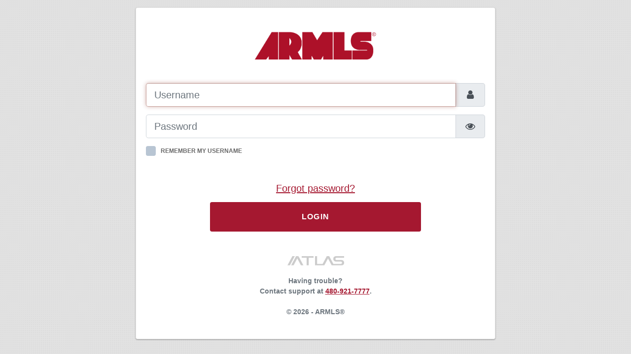

--- FILE ---
content_type: text/html; charset=utf-8
request_url: https://idp.armls.com/Account/Login?ReturnUrl=%2Fconnect%2Fauthorize%2Fcallback%3Fresponse_type%3Dcode%26client_id%3D2MTMn3CaBOmEypXPgQzuB5Zm7kCvz4tHs4OBzAZ8%26redirect_uri%3Dhttps%253A%252F%252Fauth.easygenerator.com%252Fapi%252Fauth%252Foauth%252Farmls%26state%3D8641f9cb-dd37-4c55-865f-14ab9f78b26a%26scope%3Dopenid
body_size: 9689
content:

<!DOCTYPE html>
<html lang="en">
<head>
    <meta charset="utf-8" />
    <meta http-equiv="X-UA-Compatible" content="IE=edge">
    <meta name="viewport" content="width=device-width, initial-scale=1, shrink-to-fit=no">
    <title>ATLAS</title>
    <link rel="icon" type="image/x-icon" href="/favicon.ico" />
    <link rel="shortcut icon" type="image/x-icon" href="https://idp.armls.com/favicon.ico" />
    <link rel="stylesheet" href="//stackpath.bootstrapcdn.com/font-awesome/4.7.0/css/font-awesome.min.css" />
    <link rel="stylesheet" href="//stackpath.bootstrapcdn.com/bootstrap/4.3.1/css/bootstrap.min.css" integrity="sha384-ggOyR0iXCbMQv3Xipma34MD+dH/1fQ784/j6cY/iJTQUOhcWr7x9JvoRxT2MZw1T" crossorigin="anonymous">
    <link rel="stylesheet" href="https://idp.armls.com/css/site.css" />
    <link rel="stylesheet" href="https://idp.armls.com/css/bs-stepper.css" />
</head>
<body>

    <div class="container">
        <div class="row">
            <div class="col-md-8 offset-md-2">
                <div class="card">
                    <div class="card-body">
                        <div class="row mt-4">
                            <div class="col">
                                <div class="mx-auto" style="width: 250px">
                                    <img class="top-logo" src="https://idp.armls.com/images/armls_red.png" alt="ARMLS">
                                </div>
                            </div>
                        </div>
                        <div class="row">
                            <div class="col-sm-12">
                                
<div id="upgradeBrowser" style="display:none; margin-top:80px; max-width:800px">
    <strong>Browser Not Supported</strong><br />
    You are using an outdated browser (Internet Explorer) that is not
    supported by our software. To access this site, please visit
    <a href="http://outdatedbrowser.com">http://outdatedbrowser.com</a> to
    upgrade your browser for a better experience.
</div>

    <div class="row mt-5">
        <div class="col">
            
            <form action="" method="post">
                <input type="hidden" id="ReturnUrl" name="ReturnUrl" value="/connect/authorize/callback?response_type=code&amp;client_id=2MTMn3CaBOmEypXPgQzuB5Zm7kCvz4tHs4OBzAZ8&amp;redirect_uri=https%3A%2F%2Fauth.easygenerator.com%2Fapi%2Fauth%2Foauth%2Farmls&amp;state=8641f9cb-dd37-4c55-865f-14ab9f78b26a&amp;scope=openid" />

                <fieldset>
                    <div class="form-group">
                        <div class="input-group input-group-lg">
                            <input class="form-control" placeholder="Username" autofocus type="text" data-val="true" data-val-required="The Username field is required." id="Username" name="Username" value="">
                            <div class="input-group-append">
                                <span class="input-group-text">
                                    <i class="fa fa-fw fa-user"></i>
                                </span>
                            </div>
                        </div>
                    </div>
                    <div class="form-group">
                        <div class="input-group input-group-lg">
                            <input type="password" class="form-control input-lg" placeholder="Password" autocomplete="off" data-val="true" data-val-required="The Password field is required." id="Password" name="Password">
                            <div class="input-group-append toggle-password" style="cursor:pointer">
                                <span class="input-group-text">
                                    <i class="password-i fa fa-fw fa-eye"></i>
                                </span>
                            </div>
                        </div>
                            <div class="row mt-3">
                                <div class="form-group login-remember col">
                                    <label class="control control-checkbox">
                                        <strong>Remember My Username</strong>
                                        <input type="checkbox" data-val="true" data-val-required="The RememberLogin field is required." id="RememberLogin" name="RememberLogin" value="true" />
                                        <div class="control_indicator"></div>
                                    </label>
                                </div>
                            </div>
                        <div class="form-group mt-5">
                            <div class="col-md-8 offset-md-2 text-center">
                                <h5><a href="/account/recovery/forgotpassword">Forgot password?</a></h5>
                                <button class="btn btn-xl btn-primary btn-block mt-3" type="submit">LOGIN</button>
                            </div>
                        </div>
                    </div>
                </fieldset>
            <input name="__RequestVerificationToken" type="hidden" value="CfDJ8BBhjxZ-m9tPu2S_kBXLT09IcNxJA3_s2betHBQezoKIMP9_Ib7w1gAEpDKY3PH8EWJjqKsUGw0NN4XxBsjP7TqhuBVhle-Lt0B36T7mX3CWMzVqo37TkxVWCRzHJD6Lc_rRrdGVWVsskHTu-ZasdLs" /><input name="RememberLogin" type="hidden" value="false" /></form>
        </div>
    </div>



                            </div>
                        </div>
                        <div class="row mt-5 mb-4">
                            <div class="col text-center text-muted">
                                <img src="https://idp.armls.com/images/logo-atlas.svg" alt="Atlas" style="width: 115px;"><br /><br />
                                <strong>Having trouble?<br />Contact support at <a href="tel:4809217777">480-921-7777</a>.</strong><br /><br />
                                <span class="font-weight-bold">&copy; 2026 - ARMLS&reg;</span>
                            </div>
                        </div>
                    </div>
                </div>
            </div>
        </div>
    </div>

    <script src="https://idp.armls.com/lib/jquery/dist/jquery.js"></script>
    <script src="https://stackpath.bootstrapcdn.com/bootstrap/4.3.1/js/bootstrap.min.js" integrity="sha384-JjSmVgyd0p3pXB1rRibZUAYoIIy6OrQ6VrjIEaFf/nJGzIxFDsf4x0xIM+B07jRM" crossorigin="anonymous"></script>

    

    <script src="https://ajax.aspnetcdn.com/ajax/jquery.validate/1.14.0/jquery.validate.min.js" crossorigin="anonymous" integrity="sha384-Fnqn3nxp3506LP/7Y3j/25BlWeA3PXTyT1l78LjECcPaKCV12TsZP7yyMxOe/G/k">
    </script>
<script>(window.jQuery && window.jQuery.validator||document.write("\u003Cscript src=\u0022/lib/jquery-validation/dist/jquery.validate.min.js\u0022 crossorigin=\u0022anonymous\u0022 integrity=\u0022sha384-Fnqn3nxp3506LP/7Y3j/25BlWeA3PXTyT1l78LjECcPaKCV12TsZP7yyMxOe/G/k\u0022\u003E\u003C/script\u003E"));</script>
    <script src="https://ajax.aspnetcdn.com/ajax/jquery.validation.unobtrusive/3.2.6/jquery.validate.unobtrusive.min.js" crossorigin="anonymous" integrity="sha384-JrXK+k53HACyavUKOsL+NkmSesD2P+73eDMrbTtTk0h4RmOF8hF8apPlkp26JlyH">
    </script>
<script>(window.jQuery && window.jQuery.validator && window.jQuery.validator.unobtrusive||document.write("\u003Cscript src=\u0022/lib/jquery-validation-unobtrusive/jquery.validate.unobtrusive.min.js\u0022 crossorigin=\u0022anonymous\u0022 integrity=\u0022sha384-JrXK\u002Bk53HACyavUKOsL\u002BNkmSesD2P\u002B73eDMrbTtTk0h4RmOF8hF8apPlkp26JlyH\u0022\u003E\u003C/script\u003E"));</script>




    

    <script>
        //prevent access on outdated IE browsers
        var isIE = /*@cc_on!@*/ false || !!document.documentMode;
        var upgradeBrowser = document.getElementById('upgradeBrowser');
        var mainContent = document.getElementById('mainContent');

        if (isIE) {
            upgradeBrowser.style.display = 'block';
            mainContent.style.display = 'none';
        }

        $(function() {
            $(document).on('click',
                '#RememberLogin',
                function() {
                    if ($(this).prop('checked') === false && document.cookie.indexOf('Username') > -1) {
                        $.get('https://idp.armls.com/Account/ForgetMe');
                    }
                });
        });
    </script>


    <script async src="https://idp.armls.com/js/site.js"></script>
    <!-- Global site tag (gtag.js) - Google Analytics -->
    <script async src="https://www.googletagmanager.com/gtag/js?id=UA-17233306-19"></script>
    <script>
        window.dataLayer = window.dataLayer || [];
        function gtag() { dataLayer.push(arguments); }
        gtag('js', new Date());

        gtag('config', 'UA-17233306-19');
    </script>
    <!-- Google Tag Manager -->
    <script>
        (function (w, d, s, l, i) {
            w[l] = w[l] || []; w[l].push({
                'gtm.start':
                    new Date().getTime(), event: 'gtm.js'
            }); var f = d.getElementsByTagName(s)[0],
                j = d.createElement(s), dl = l != 'dataLayer' ? '&l=' + l : ''; j.async = true; j.src =
                    'https://www.googletagmanager.com/gtm.js?id=' + i + dl; f.parentNode.insertBefore(j, f);
        })(window, document, 'script', 'dataLayer', 'GTM-K99G24M');</script>
    <!-- End Google Tag Manager -->
    <script>
        $('.format-phone').text(function (i, text) {
            if (text.startsWith('1')) {
                text = text.substr(1);
            }
            return text.replace(/(\d{3})(\d{3})(\d{4})/, '$1-$2-$3');
        });
    </script>
</body>
</html>


--- FILE ---
content_type: text/css
request_url: https://idp.armls.com/css/site.css
body_size: 9047
content:
body {
    font-size: 14px;
    background: #e6e6e6 url('../images/bg.png');
    padding: 15px 0;
}

a:link, a:visited {
    color: #A51830;
    text-decoration: underline
}

.alert {
    margin-left: -20px;
    margin-right: -20px;
    border-radius: 0;
    border-left: none;
    border-right: none;
}

.alert-success {
    color: rgba(255,255,255,.9);
    background: linear-gradient(158deg, rgba(253, 253, 253, 0.03) 0%, rgba(253, 253, 253, 0.03) 50%,rgba(64, 64, 64, 0.03) 50%, rgba(64, 64, 64, 0.03) 100%),linear-gradient(77deg, rgba(39, 39, 39, 0.01) 0%, rgba(39, 39, 39, 0.01) 50%,rgba(91, 91, 91, 0.01) 50%, rgba(91, 91, 91, 0.01) 100%),linear-gradient(311deg, rgba(19, 19, 19, 0.03) 0%, rgba(19, 19, 19, 0.03) 50%,rgba(214, 214, 214, 0.03) 50%, rgba(214, 214, 214, 0.03) 100%),linear-gradient(233deg, rgba(250, 250, 250, 0.03) 0%, rgba(250, 250, 250, 0.03) 50%,rgba(118, 118, 118, 0.03) 50%, rgba(118, 118, 118, 0.03) 100%),linear-gradient(227deg, rgba(216, 216, 216, 0.02) 0%, rgba(216, 216, 216, 0.02) 50%,rgba(69, 69, 69, 0.02) 50%, rgba(69, 69, 69, 0.02) 100%),linear-gradient(151deg, rgba(205, 205, 205, 0.02) 0%, rgba(205, 205, 205, 0.02) 50%,rgba(20, 20, 20, 0.02) 50%, rgba(20, 20, 20, 0.02) 100%),linear-gradient(7deg, rgba(169, 169, 169, 0.02) 0%, rgba(169, 169, 169, 0.02) 50%,rgba(231, 231, 231, 0.02) 50%, rgba(231, 231, 231, 0.02) 100%),linear-gradient(244deg, rgba(204, 204, 204, 0.01) 0%, rgba(204, 204, 204, 0.01) 50%,rgba(200, 200, 200, 0.01) 50%, rgba(200, 200, 200, 0.01) 100%),linear-gradient(90deg, rgb(37, 116, 27),rgb(185, 232, 75))
}

.alert-success h4 {
    text-shadow: 0 0 4px #999
}

.top-logo {
    width: 250px;
}

.navbar-header {
    position: relative;
    top: -4px;
}

.navbar-brand > .icon-banner {
    position: relative;
    top: -2px;
    display: inline;
}

.icon {
    position: relative;
    top: -10px;
}

.logged-out iframe {
    display: none;
    width: 0;
    height: 0;
}

.page-consent .client-logo {
    float: left;
}

    .page-consent .client-logo img {
        width: 80px;
        height: 80px;
    }

.page-consent .consent-buttons {
    margin-top: 10px;
}

.page-consent .consent-form .consent-scopecheck {
    display: inline-block;
    margin-right: 5px;
}

.page-consent .consent-form .consent-description {
    margin-left: 25px;
}

    .page-consent .consent-form .consent-description label {
        font-weight: normal;
    }

.page-consent .consent-form .consent-remember {
    padding-left: 16px;
}

.page-header {
    margin-bottom: 10px;
    border-bottom: none !important;
}

.grants .grant {
    margin-top: 20px;
    padding-bottom: 20px;
    border-bottom: 1px solid lightgray;
}

    .grants .grant img {
        width: 100px;
        height: 100px;
    }

    .grants .grant .clientname {
        font-size: 140%;
        font-weight: bold;
    }

    .grants .grant .granttype {
        font-size: 120%;
        font-weight: bold;
    }

    .grants .grant .created {
        font-size: 120%;
        font-weight: bold;
    }

    .grants .grant .expires {
        font-size: 120%;
        font-weight: bold;
    }

    .grants .grant li {
        list-style-type: none;
        display: inline;
    }

        .grants .grant li:after {
            content: ', ';
        }

        .grants .grant li:last-child:after {
            content: '';
        }

.card {
    box-shadow: 0 1px 3px rgba(0,0,0,0.12), 0 1px 2px rgba(0,0,0,0.24);
    transition: all 2s cubic-bezier(.25,.8,.25,1);
}

    .card:hover {
        box-shadow: 0 14px 28px rgba(0,0,0,0.25), 0 10px 10px rgba(0,0,0,0.22);
    }

.card-header {
    background-image: linear-gradient(to top, #d5d4d0 0%, #d5d4d0 1%, #eeeeec 61%, #efeeec 75%, #e9e9e7 100%);
    text-shadow: 0 0 3px #ffffff;
    border-bottom: solid 1px #b6b5b2;
    font-weight: 700;
    font-size: 1.2rem;
    color: rgba(0, 0, 0, .4)
}

.btn-xl {
    height: 60px !important;
    font-weight: 700;
    letter-spacing: 1.1px;
    text-transform: uppercase !important;
}

.btn.btn-primary {
    border: none !important;
    background: #A51830
}

    .btn.btn-primary:hover, .btn.btn-primary:active {
        color: #ffffff;
        background-color: #bd2c1c !important;
    }

.btn.btn-default.btn-block {
    outline: none;
    background: #3f4550;
    width: 100%;
    border: 0;
    border-radius: 4px;
    padding: 12px 10px;
    color: #ffffff;
    font-family: inherit;
    font-size: inherit;
    font-weight: 500;
    line-height: inherit;
    text-transform: uppercase;
}

    .btn.btn-default.btn-block:hover {
        color: #ffffff;
        background-color: #2c3137;
    }

.form-control:focus {
    border-color: rgba(120, 21, 8, 0.3);
    box-shadow: 0px 1px 1px rgba(0, 0, 0, 0.075) inset, 0px 0px 8px rgba(120, 21, 8, 0.3);
}

.two .form-group input:focus {
    color: #FFFFFF;
}

.form-group .login-remember {
    font-size: 12px;
    font-weight: 400;
    letter-spacing: 0;
    text-transform: none;
}

    .form-group .login-remember input[type='checkbox'] {
        display: inline-block;
        width: auto;
        margin: 0 10px 0 0;
    }

.form-group:last-child {
    margin: 0;
}

.form-group label {
    display: block;
    margin: 0 0 10px;
    color: rgba(0, 0, 0, 0.6);
    font-size: 12px;
    font-weight: 800;
    line-height: 1;
    text-transform: uppercase
}

.two .form-group label {
    color: #FFFFFF;
}

.form-panel.two.active {
    left: 10%;
    box-shadow: 0 0 10px rgba(0, 0, 0, 0.2);
    cursor: default;
}

    .form-panel.two.active:before, .form-panel.two.active:after {
        opacity: 0;
    }

.two .form-header h1 {
    position: relative;
    z-index: 40;
    color: #FFFFFF;
}

.input-group-addon {
    outline: none;
    background: rgba(0, 0, 0, 0.1);
    border: 0;
    color: rgba(0, 0, 0, 0.3);
}

.p-3 {
    color: rgba(9, 71, 129, 0.6);
    font-size: 75%;
    letter-spacing: .1em;
    text-transform: uppercase;
}

#fade {
    opacity: 1;
    animation-name: fadeInOpacity;
    animation-iteration-count: 1;
    animation-timing-function: ease-in;
    animation-duration: 1s;
}

@keyframes fadeInOpacity {
    0% {
        opacity: 0;
    }

    100% {
        opacity: 1;
    }
}

.control {
    font-family: arial;
    display: block;
    position: relative;
    padding-left: 30px;
    margin-bottom: 5px;
    padding-top: 4px;
    cursor: pointer;
}

    .control input {
        position: absolute;
        z-index: -1;
        opacity: 0;
    }

.control_indicator {
    position: absolute;
    top: 0px;
    left: 0;
    height: 20px;
    width: 20px;
    border-radius: 4px;
    background: #b8c5d3;
    border: 0px solid #a8a8a8;
}

.control-radio .control_indicator {
    border-radius: undefined%;
}

.control:hover input ~ .control_indicator,
.control input:focus ~ .control_indicator {
    background: #a4b9cf;
}

.control input:checked ~ .control_indicator {
    background: #0088ff;
}

.control:hover input:not([disabled]):checked ~ .control_indicator,
.control input:checked:focus ~ .control_indicator {
    background: 2c3137;
}

.control input:disabled ~ .control_indicator {
    background: #737b85;
    opacity: 1;
    pointer-events: none;
}

.control_indicator:after {
    box-sizing: unset;
    content: '';
    position: absolute;
    display: none;
}

.control input:checked ~ .control_indicator:after {
    display: block;
}

.control-checkbox .control_indicator:after {
    left: 7px;
    top: 3px;
    width: 4px;
    height: 9px;
    border: solid #ffffff;
    border-width: 0 2px 2px 0;
    transform: rotate(45deg);
}

.control-checkbox input:disabled ~ .control_indicator:after {
    border-color: #2c3137;
}

.img-responsive {
    display: block;
    max-width: 80%;
    height: auto;
}

.recovery-options {
    cursor: pointer !important
}

.recovery-options:hover {
    background-color: #F0F0F0;
}

/* Small Devices, Tablets */
@media only screen and (min-width : 1024px) {
    .no-padding-right {
        padding-right: 5px !important;
    }

    .no-padding-left {
        padding-left: 5px !important;
    }
}

@media (min-width: 375px) {
    .text-right {
        text-align: left !important;
    }
}


@media (min-width: 992px) {
    .text-right {
        text-align: left !important;
    }
}


@media (min-width: 768px) {
    .text-right {
        text-align: left !important;
    }
}


@media (min-width: 1024px) {
    .text-right {
        text-align: left !important;
    }
}


@media (min-width: 1280px) {
    .text-right {
        text-align: left !important;
    }
}

.timeleft {
    width: 100%;
    text-align: center;
    margin-bottom: 35px;
    font-size: 1.2rem;
    margin-top: -15px;
}

--- FILE ---
content_type: text/css
request_url: https://idp.armls.com/css/bs-stepper.css
body_size: 2582
content:
/*!
 * bsStepper v{version} (https://github.com/Johann-S/bs-stepper)
 * Copyright 2018 - {year} Johann-S <johann.servoire@gmail.com>
 * Licensed under MIT (https://github.com/Johann-S/bs-stepper/blob/master/LICENSE)
 */

.bs-stepper {
    margin-bottom: 30px;
    margin-top: 30px;
}

.bs-stepper-trigger {
    display: inline-flex;
    flex-wrap: wrap;
    align-items: center;
    justify-content: center;
    padding: 20px;
    font-weight: 700;
    color: #6c757d;
    text-align: center;
    text-decoration: none;
    white-space: nowrap;
    cursor: pointer;
    background-color: transparent;
    border: none;
    transition: background-color .15s ease-out, color .15s ease-out;
}

[type=button]:not(:disabled), [type=reset]:not(:disabled), [type=submit]:not(:disabled), button:not(:disabled) {
    cursor: default;
}

.bs-stepper-trigger:disabled {
  pointer-events: none;
  opacity: .65;
}

.bs-stepper-trigger:focus {
  /*color: #007bff;*/
  outline: none;
}

/*.bs-stepper-trigger:hover {
  text-decoration: none;
  background-color: rgba(0, 0, 0, .06);
}*/

@media (max-width: 520px) {
  .bs-stepper-trigger {
    flex-direction: column;
    padding: 10px;
  }
}

.bs-stepper-label {
  display: inline-block;
  margin: .25rem;  
}

.bs-stepper-header {
  display: flex;
  align-items: center;
}

@media (max-width: 520px) {
  .bs-stepper-header {
    margin: 0 -10px;
    text-align: center;
  }
}

.bs-stepper-line {
  flex: 1 0 32px;
  min-width: 1px;
  min-height: 1px;
  margin: auto;
  background-color: rgba(0, 0, 0, .12);
}


@media (max-width: 400px) {
  .bs-stepper-line {
    flex-basis: 20px;
  }
}

.bs-stepper-circle {
  display: inline-flex;
  align-content: center;
  justify-content: center;
  width: 2em;
  height: 2em;
  padding: .5em 0;
  margin: .25rem;
  line-height: 1em;
  color: #fff;
  background-color: #6c757d;
  border-radius: 1em;
}

.active .bs-stepper-circle {
  background-color: #007bff;
}

.bs-stepper-content {
  padding: 0 20px 20px;
}

@media (max-width: 520px) {
  .bs-stepper-content {
    padding: 0;
  }
}

.bs-stepper-vertical {
  display: flex;
}

.bs-stepper-vertical .bs-stepper-header {
  flex-direction: column;
  align-items: stretch;
  margin: 0;
}

.bs-stepper-vertical .bs-stepper-pane {
  display: block;
}

.bs-stepper-pane {
  display: none;
  opacity: 0;
}

.bs-stepper-pane.bs-stepper-shown {
  display: block;
  opacity: 1;
}

.pointer {
    cursor: pointer !important;
}

--- FILE ---
content_type: text/plain
request_url: https://www.google-analytics.com/j/collect?v=1&_v=j102&a=210457406&t=pageview&_s=1&dl=https%3A%2F%2Fidp.armls.com%2FAccount%2FLogin%3FReturnUrl%3D%252Fconnect%252Fauthorize%252Fcallback%253Fresponse_type%253Dcode%2526client_id%253D2MTMn3CaBOmEypXPgQzuB5Zm7kCvz4tHs4OBzAZ8%2526redirect_uri%253Dhttps%25253A%25252F%25252Fauth.easygenerator.com%25252Fapi%25252Fauth%25252Foauth%25252Farmls%2526state%253D8641f9cb-dd37-4c55-865f-14ab9f78b26a%2526scope%253Dopenid&ul=en-us%40posix&dt=ATLAS&sr=1280x720&vp=1280x720&_u=aEDAAUABAAAAACAAI~&jid=699341825&gjid=697379282&cid=948023473.1769805111&tid=UA-17233306-19&_gid=718390374.1769805111&_r=1&_slc=1&gtm=45He61r1n81K99G24Mv79082941za200zd79082941&gcd=13l3l3l3l1l1&dma=0&tag_exp=103116026~103200004~104527907~104528500~104573694~104684208~104684211~115495938~115616986~115938465~115938468~116185181~116185182~116988316~117041587&z=581792304
body_size: -450
content:
2,cG-BL6ZHQ95MZ

--- FILE ---
content_type: image/svg+xml
request_url: https://idp.armls.com/images/logo-atlas.svg
body_size: 1208
content:
<svg xmlns="http://www.w3.org/2000/svg" xmlns:xlink="http://www.w3.org/1999/xlink" viewBox="0 0 187.16 31.23"><defs><style>.cls-1{fill:#CCCCCC;}.cls-2{fill:#CCCCCC}</style><linearGradient id="linear-gradient" x1="22.41" y1="0.78" x2="13.14" y2="34.13" gradientUnits="userSpaceOnUse"><stop offset="0.08" stop-color="#59a7ef"/><stop offset="1" stop-color="#4079c0"/></linearGradient></defs><title>atlas-logo</title><g id="Layer_2" data-name="Layer 2"><g id="Layer_1-2" data-name="Layer 1"><path class="cls-1" d="M47.39,5.29h16V31.23h6.9V5.29h15.9V0H47.39Zm114.77,0h25V0H159.7a11.27,11.27,0,0,0-4.16,1.33c-2.63,1.76-3.91,3.89-3.91,6.5v2.35a7.19,7.19,0,0,0,1.29,4.07,8.5,8.5,0,0,0,7,4H176.3a3.87,3.87,0,0,1,1.72.36l.05,0a3.92,3.92,0,0,1,2.2,3.61c0,.13,0,0-.13.76l0,.15-.05.14A3.85,3.85,0,0,1,176.3,26H151.7L138.07,0h-8L116.43,26H98.2V0H91.33V31.23h30.44L134.07,7.66l12.29,23.57H179a8.32,8.32,0,0,0,3.72-.91c3-1.79,4.43-4,4.43-6.83V21.15a8.4,8.4,0,0,0-1.66-5A8.23,8.23,0,0,0,179.14,13H162.47a3.8,3.8,0,0,1-1.62-.27,3.4,3.4,0,0,1-2.34-3.35A3.86,3.86,0,0,1,162.16,5.3ZM36.58,0l-4,7.66L44.87,31.23H53L36.58,0Z"/><path class="cls-2" d="M16.39,0,0,31.23H8.11L24.38,0ZM28.58,0,12.19,31.23H20.3L36.58,0Z"/></g></g></svg>

--- FILE ---
content_type: application/javascript
request_url: https://idp.armls.com/js/site.js
body_size: 339
content:
// Write your Javascript code.

$(function () {
  $('.toggle-password').click(function () {
    $('.password-i', this).toggleClass('fa-eye-slash');
    $('.password-i', this).toggleClass('fa-eye');
    let input = $(this).prev('input');
    input.attr('type', input.attr('type') === 'password' ? 'text' : 'password');
  });
});